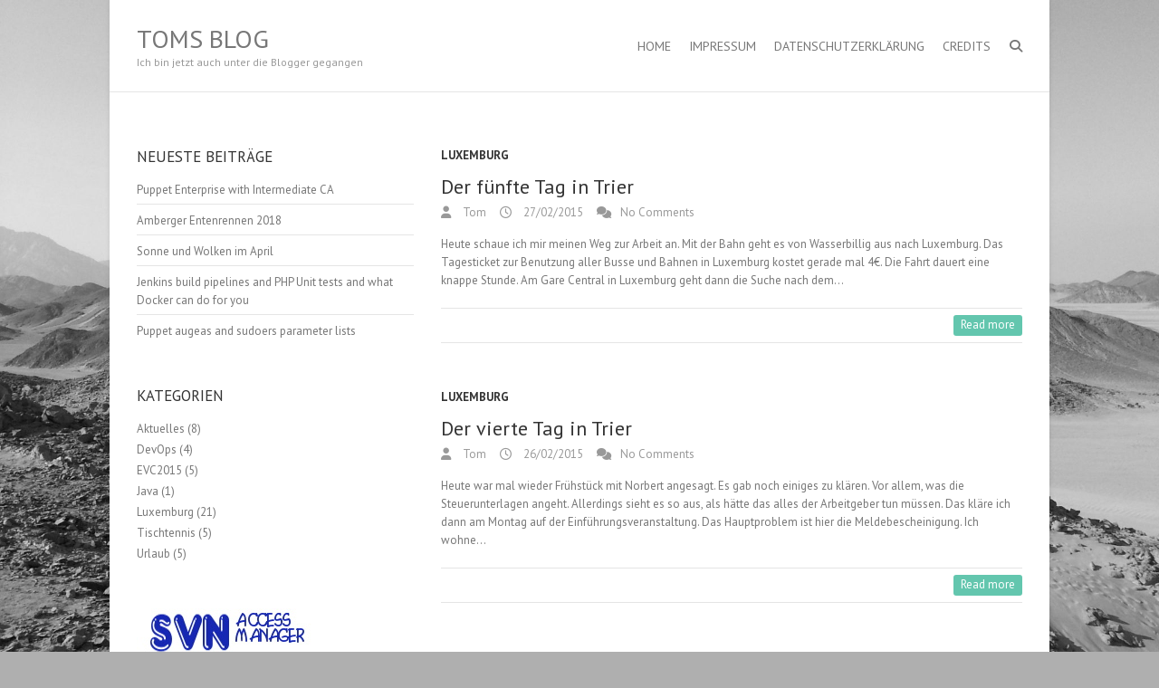

--- FILE ---
content_type: text/html; charset=UTF-8
request_url: https://blog.tom-krieger.de/2015/02/
body_size: 8749
content:
<!DOCTYPE html>
<!--[if IE 7]>
<html class="ie ie7" lang="de">
<![endif]-->
<!--[if IE 8]>
<html class="ie ie8" lang="de">
<![endif]-->
<!--[if !(IE 7) | !(IE 8) ]><!-->
<html lang="de">
<!--<![endif]-->
<head>
<meta charset="UTF-8" />
<meta name="viewport" content="width=device-width">
<link rel="profile" href="http://gmpg.org/xfn/11" />
<link rel="pingback" href="https://blog.tom-krieger.de/xmlrpc.php" />
<title>Februar 2015 &#8211; Toms Blog</title>
<meta name='robots' content='max-image-preview:large' />
	<style>img:is([sizes="auto" i], [sizes^="auto," i]) { contain-intrinsic-size: 3000px 1500px }</style>
	<link rel='dns-prefetch' href='//fonts.googleapis.com' />
<link rel="alternate" type="application/rss+xml" title="Toms Blog &raquo; Feed" href="https://blog.tom-krieger.de/feed/" />
<link rel="alternate" type="application/rss+xml" title="Toms Blog &raquo; Kommentar-Feed" href="https://blog.tom-krieger.de/comments/feed/" />
<script type="text/javascript">
/* <![CDATA[ */
window._wpemojiSettings = {"baseUrl":"https:\/\/s.w.org\/images\/core\/emoji\/16.0.1\/72x72\/","ext":".png","svgUrl":"https:\/\/s.w.org\/images\/core\/emoji\/16.0.1\/svg\/","svgExt":".svg","source":{"concatemoji":"https:\/\/blog.tom-krieger.de\/wp-includes\/js\/wp-emoji-release.min.js?ver=6.8.3"}};
/*! This file is auto-generated */
!function(s,n){var o,i,e;function c(e){try{var t={supportTests:e,timestamp:(new Date).valueOf()};sessionStorage.setItem(o,JSON.stringify(t))}catch(e){}}function p(e,t,n){e.clearRect(0,0,e.canvas.width,e.canvas.height),e.fillText(t,0,0);var t=new Uint32Array(e.getImageData(0,0,e.canvas.width,e.canvas.height).data),a=(e.clearRect(0,0,e.canvas.width,e.canvas.height),e.fillText(n,0,0),new Uint32Array(e.getImageData(0,0,e.canvas.width,e.canvas.height).data));return t.every(function(e,t){return e===a[t]})}function u(e,t){e.clearRect(0,0,e.canvas.width,e.canvas.height),e.fillText(t,0,0);for(var n=e.getImageData(16,16,1,1),a=0;a<n.data.length;a++)if(0!==n.data[a])return!1;return!0}function f(e,t,n,a){switch(t){case"flag":return n(e,"\ud83c\udff3\ufe0f\u200d\u26a7\ufe0f","\ud83c\udff3\ufe0f\u200b\u26a7\ufe0f")?!1:!n(e,"\ud83c\udde8\ud83c\uddf6","\ud83c\udde8\u200b\ud83c\uddf6")&&!n(e,"\ud83c\udff4\udb40\udc67\udb40\udc62\udb40\udc65\udb40\udc6e\udb40\udc67\udb40\udc7f","\ud83c\udff4\u200b\udb40\udc67\u200b\udb40\udc62\u200b\udb40\udc65\u200b\udb40\udc6e\u200b\udb40\udc67\u200b\udb40\udc7f");case"emoji":return!a(e,"\ud83e\udedf")}return!1}function g(e,t,n,a){var r="undefined"!=typeof WorkerGlobalScope&&self instanceof WorkerGlobalScope?new OffscreenCanvas(300,150):s.createElement("canvas"),o=r.getContext("2d",{willReadFrequently:!0}),i=(o.textBaseline="top",o.font="600 32px Arial",{});return e.forEach(function(e){i[e]=t(o,e,n,a)}),i}function t(e){var t=s.createElement("script");t.src=e,t.defer=!0,s.head.appendChild(t)}"undefined"!=typeof Promise&&(o="wpEmojiSettingsSupports",i=["flag","emoji"],n.supports={everything:!0,everythingExceptFlag:!0},e=new Promise(function(e){s.addEventListener("DOMContentLoaded",e,{once:!0})}),new Promise(function(t){var n=function(){try{var e=JSON.parse(sessionStorage.getItem(o));if("object"==typeof e&&"number"==typeof e.timestamp&&(new Date).valueOf()<e.timestamp+604800&&"object"==typeof e.supportTests)return e.supportTests}catch(e){}return null}();if(!n){if("undefined"!=typeof Worker&&"undefined"!=typeof OffscreenCanvas&&"undefined"!=typeof URL&&URL.createObjectURL&&"undefined"!=typeof Blob)try{var e="postMessage("+g.toString()+"("+[JSON.stringify(i),f.toString(),p.toString(),u.toString()].join(",")+"));",a=new Blob([e],{type:"text/javascript"}),r=new Worker(URL.createObjectURL(a),{name:"wpTestEmojiSupports"});return void(r.onmessage=function(e){c(n=e.data),r.terminate(),t(n)})}catch(e){}c(n=g(i,f,p,u))}t(n)}).then(function(e){for(var t in e)n.supports[t]=e[t],n.supports.everything=n.supports.everything&&n.supports[t],"flag"!==t&&(n.supports.everythingExceptFlag=n.supports.everythingExceptFlag&&n.supports[t]);n.supports.everythingExceptFlag=n.supports.everythingExceptFlag&&!n.supports.flag,n.DOMReady=!1,n.readyCallback=function(){n.DOMReady=!0}}).then(function(){return e}).then(function(){var e;n.supports.everything||(n.readyCallback(),(e=n.source||{}).concatemoji?t(e.concatemoji):e.wpemoji&&e.twemoji&&(t(e.twemoji),t(e.wpemoji)))}))}((window,document),window._wpemojiSettings);
/* ]]> */
</script>
<style id='wp-emoji-styles-inline-css' type='text/css'>

	img.wp-smiley, img.emoji {
		display: inline !important;
		border: none !important;
		box-shadow: none !important;
		height: 1em !important;
		width: 1em !important;
		margin: 0 0.07em !important;
		vertical-align: -0.1em !important;
		background: none !important;
		padding: 0 !important;
	}
</style>
<link rel='stylesheet' id='wp-block-library-css' href='https://blog.tom-krieger.de/wp-includes/css/dist/block-library/style.min.css?ver=6.8.3' type='text/css' media='all' />
<style id='classic-theme-styles-inline-css' type='text/css'>
/*! This file is auto-generated */
.wp-block-button__link{color:#fff;background-color:#32373c;border-radius:9999px;box-shadow:none;text-decoration:none;padding:calc(.667em + 2px) calc(1.333em + 2px);font-size:1.125em}.wp-block-file__button{background:#32373c;color:#fff;text-decoration:none}
</style>
<style id='global-styles-inline-css' type='text/css'>
:root{--wp--preset--aspect-ratio--square: 1;--wp--preset--aspect-ratio--4-3: 4/3;--wp--preset--aspect-ratio--3-4: 3/4;--wp--preset--aspect-ratio--3-2: 3/2;--wp--preset--aspect-ratio--2-3: 2/3;--wp--preset--aspect-ratio--16-9: 16/9;--wp--preset--aspect-ratio--9-16: 9/16;--wp--preset--color--black: #000000;--wp--preset--color--cyan-bluish-gray: #abb8c3;--wp--preset--color--white: #ffffff;--wp--preset--color--pale-pink: #f78da7;--wp--preset--color--vivid-red: #cf2e2e;--wp--preset--color--luminous-vivid-orange: #ff6900;--wp--preset--color--luminous-vivid-amber: #fcb900;--wp--preset--color--light-green-cyan: #7bdcb5;--wp--preset--color--vivid-green-cyan: #00d084;--wp--preset--color--pale-cyan-blue: #8ed1fc;--wp--preset--color--vivid-cyan-blue: #0693e3;--wp--preset--color--vivid-purple: #9b51e0;--wp--preset--gradient--vivid-cyan-blue-to-vivid-purple: linear-gradient(135deg,rgba(6,147,227,1) 0%,rgb(155,81,224) 100%);--wp--preset--gradient--light-green-cyan-to-vivid-green-cyan: linear-gradient(135deg,rgb(122,220,180) 0%,rgb(0,208,130) 100%);--wp--preset--gradient--luminous-vivid-amber-to-luminous-vivid-orange: linear-gradient(135deg,rgba(252,185,0,1) 0%,rgba(255,105,0,1) 100%);--wp--preset--gradient--luminous-vivid-orange-to-vivid-red: linear-gradient(135deg,rgba(255,105,0,1) 0%,rgb(207,46,46) 100%);--wp--preset--gradient--very-light-gray-to-cyan-bluish-gray: linear-gradient(135deg,rgb(238,238,238) 0%,rgb(169,184,195) 100%);--wp--preset--gradient--cool-to-warm-spectrum: linear-gradient(135deg,rgb(74,234,220) 0%,rgb(151,120,209) 20%,rgb(207,42,186) 40%,rgb(238,44,130) 60%,rgb(251,105,98) 80%,rgb(254,248,76) 100%);--wp--preset--gradient--blush-light-purple: linear-gradient(135deg,rgb(255,206,236) 0%,rgb(152,150,240) 100%);--wp--preset--gradient--blush-bordeaux: linear-gradient(135deg,rgb(254,205,165) 0%,rgb(254,45,45) 50%,rgb(107,0,62) 100%);--wp--preset--gradient--luminous-dusk: linear-gradient(135deg,rgb(255,203,112) 0%,rgb(199,81,192) 50%,rgb(65,88,208) 100%);--wp--preset--gradient--pale-ocean: linear-gradient(135deg,rgb(255,245,203) 0%,rgb(182,227,212) 50%,rgb(51,167,181) 100%);--wp--preset--gradient--electric-grass: linear-gradient(135deg,rgb(202,248,128) 0%,rgb(113,206,126) 100%);--wp--preset--gradient--midnight: linear-gradient(135deg,rgb(2,3,129) 0%,rgb(40,116,252) 100%);--wp--preset--font-size--small: 13px;--wp--preset--font-size--medium: 20px;--wp--preset--font-size--large: 36px;--wp--preset--font-size--x-large: 42px;--wp--preset--spacing--20: 0.44rem;--wp--preset--spacing--30: 0.67rem;--wp--preset--spacing--40: 1rem;--wp--preset--spacing--50: 1.5rem;--wp--preset--spacing--60: 2.25rem;--wp--preset--spacing--70: 3.38rem;--wp--preset--spacing--80: 5.06rem;--wp--preset--shadow--natural: 6px 6px 9px rgba(0, 0, 0, 0.2);--wp--preset--shadow--deep: 12px 12px 50px rgba(0, 0, 0, 0.4);--wp--preset--shadow--sharp: 6px 6px 0px rgba(0, 0, 0, 0.2);--wp--preset--shadow--outlined: 6px 6px 0px -3px rgba(255, 255, 255, 1), 6px 6px rgba(0, 0, 0, 1);--wp--preset--shadow--crisp: 6px 6px 0px rgba(0, 0, 0, 1);}:where(.is-layout-flex){gap: 0.5em;}:where(.is-layout-grid){gap: 0.5em;}body .is-layout-flex{display: flex;}.is-layout-flex{flex-wrap: wrap;align-items: center;}.is-layout-flex > :is(*, div){margin: 0;}body .is-layout-grid{display: grid;}.is-layout-grid > :is(*, div){margin: 0;}:where(.wp-block-columns.is-layout-flex){gap: 2em;}:where(.wp-block-columns.is-layout-grid){gap: 2em;}:where(.wp-block-post-template.is-layout-flex){gap: 1.25em;}:where(.wp-block-post-template.is-layout-grid){gap: 1.25em;}.has-black-color{color: var(--wp--preset--color--black) !important;}.has-cyan-bluish-gray-color{color: var(--wp--preset--color--cyan-bluish-gray) !important;}.has-white-color{color: var(--wp--preset--color--white) !important;}.has-pale-pink-color{color: var(--wp--preset--color--pale-pink) !important;}.has-vivid-red-color{color: var(--wp--preset--color--vivid-red) !important;}.has-luminous-vivid-orange-color{color: var(--wp--preset--color--luminous-vivid-orange) !important;}.has-luminous-vivid-amber-color{color: var(--wp--preset--color--luminous-vivid-amber) !important;}.has-light-green-cyan-color{color: var(--wp--preset--color--light-green-cyan) !important;}.has-vivid-green-cyan-color{color: var(--wp--preset--color--vivid-green-cyan) !important;}.has-pale-cyan-blue-color{color: var(--wp--preset--color--pale-cyan-blue) !important;}.has-vivid-cyan-blue-color{color: var(--wp--preset--color--vivid-cyan-blue) !important;}.has-vivid-purple-color{color: var(--wp--preset--color--vivid-purple) !important;}.has-black-background-color{background-color: var(--wp--preset--color--black) !important;}.has-cyan-bluish-gray-background-color{background-color: var(--wp--preset--color--cyan-bluish-gray) !important;}.has-white-background-color{background-color: var(--wp--preset--color--white) !important;}.has-pale-pink-background-color{background-color: var(--wp--preset--color--pale-pink) !important;}.has-vivid-red-background-color{background-color: var(--wp--preset--color--vivid-red) !important;}.has-luminous-vivid-orange-background-color{background-color: var(--wp--preset--color--luminous-vivid-orange) !important;}.has-luminous-vivid-amber-background-color{background-color: var(--wp--preset--color--luminous-vivid-amber) !important;}.has-light-green-cyan-background-color{background-color: var(--wp--preset--color--light-green-cyan) !important;}.has-vivid-green-cyan-background-color{background-color: var(--wp--preset--color--vivid-green-cyan) !important;}.has-pale-cyan-blue-background-color{background-color: var(--wp--preset--color--pale-cyan-blue) !important;}.has-vivid-cyan-blue-background-color{background-color: var(--wp--preset--color--vivid-cyan-blue) !important;}.has-vivid-purple-background-color{background-color: var(--wp--preset--color--vivid-purple) !important;}.has-black-border-color{border-color: var(--wp--preset--color--black) !important;}.has-cyan-bluish-gray-border-color{border-color: var(--wp--preset--color--cyan-bluish-gray) !important;}.has-white-border-color{border-color: var(--wp--preset--color--white) !important;}.has-pale-pink-border-color{border-color: var(--wp--preset--color--pale-pink) !important;}.has-vivid-red-border-color{border-color: var(--wp--preset--color--vivid-red) !important;}.has-luminous-vivid-orange-border-color{border-color: var(--wp--preset--color--luminous-vivid-orange) !important;}.has-luminous-vivid-amber-border-color{border-color: var(--wp--preset--color--luminous-vivid-amber) !important;}.has-light-green-cyan-border-color{border-color: var(--wp--preset--color--light-green-cyan) !important;}.has-vivid-green-cyan-border-color{border-color: var(--wp--preset--color--vivid-green-cyan) !important;}.has-pale-cyan-blue-border-color{border-color: var(--wp--preset--color--pale-cyan-blue) !important;}.has-vivid-cyan-blue-border-color{border-color: var(--wp--preset--color--vivid-cyan-blue) !important;}.has-vivid-purple-border-color{border-color: var(--wp--preset--color--vivid-purple) !important;}.has-vivid-cyan-blue-to-vivid-purple-gradient-background{background: var(--wp--preset--gradient--vivid-cyan-blue-to-vivid-purple) !important;}.has-light-green-cyan-to-vivid-green-cyan-gradient-background{background: var(--wp--preset--gradient--light-green-cyan-to-vivid-green-cyan) !important;}.has-luminous-vivid-amber-to-luminous-vivid-orange-gradient-background{background: var(--wp--preset--gradient--luminous-vivid-amber-to-luminous-vivid-orange) !important;}.has-luminous-vivid-orange-to-vivid-red-gradient-background{background: var(--wp--preset--gradient--luminous-vivid-orange-to-vivid-red) !important;}.has-very-light-gray-to-cyan-bluish-gray-gradient-background{background: var(--wp--preset--gradient--very-light-gray-to-cyan-bluish-gray) !important;}.has-cool-to-warm-spectrum-gradient-background{background: var(--wp--preset--gradient--cool-to-warm-spectrum) !important;}.has-blush-light-purple-gradient-background{background: var(--wp--preset--gradient--blush-light-purple) !important;}.has-blush-bordeaux-gradient-background{background: var(--wp--preset--gradient--blush-bordeaux) !important;}.has-luminous-dusk-gradient-background{background: var(--wp--preset--gradient--luminous-dusk) !important;}.has-pale-ocean-gradient-background{background: var(--wp--preset--gradient--pale-ocean) !important;}.has-electric-grass-gradient-background{background: var(--wp--preset--gradient--electric-grass) !important;}.has-midnight-gradient-background{background: var(--wp--preset--gradient--midnight) !important;}.has-small-font-size{font-size: var(--wp--preset--font-size--small) !important;}.has-medium-font-size{font-size: var(--wp--preset--font-size--medium) !important;}.has-large-font-size{font-size: var(--wp--preset--font-size--large) !important;}.has-x-large-font-size{font-size: var(--wp--preset--font-size--x-large) !important;}
:where(.wp-block-post-template.is-layout-flex){gap: 1.25em;}:where(.wp-block-post-template.is-layout-grid){gap: 1.25em;}
:where(.wp-block-columns.is-layout-flex){gap: 2em;}:where(.wp-block-columns.is-layout-grid){gap: 2em;}
:root :where(.wp-block-pullquote){font-size: 1.5em;line-height: 1.6;}
</style>
<link rel='stylesheet' id='interface_style-css' href='https://blog.tom-krieger.de/wp-content/themes/interface/style.css?ver=6.8.3' type='text/css' media='all' />
<link rel='stylesheet' id='interface-font-awesome-css' href='https://blog.tom-krieger.de/wp-content/themes/interface/font-awesome/css/all.min.css?ver=6.8.3' type='text/css' media='all' />
<link rel='stylesheet' id='interface-responsive-css' href='https://blog.tom-krieger.de/wp-content/themes/interface/css/responsive.css?ver=6.8.3' type='text/css' media='all' />
<link rel='stylesheet' id='google_fonts-css' href='//fonts.googleapis.com/css?family=PT+Sans%3A400%2C700italic%2C700%2C400italic&#038;ver=6.8.3' type='text/css' media='all' />
<!--[if lt IE 9]>
<script type="text/javascript" src="https://blog.tom-krieger.de/wp-content/themes/interface/js/html5.min.js?ver=3.7.3" id="html5-js"></script>
<![endif]-->
<script type="text/javascript" src="https://blog.tom-krieger.de/wp-includes/js/jquery/jquery.min.js?ver=3.7.1" id="jquery-core-js"></script>
<script type="text/javascript" src="https://blog.tom-krieger.de/wp-includes/js/jquery/jquery-migrate.min.js?ver=3.4.1" id="jquery-migrate-js"></script>
<script type="text/javascript" src="https://blog.tom-krieger.de/wp-content/themes/interface/js/backtotop.js?ver=6.8.3" id="backtotop-js"></script>
<script type="text/javascript" src="https://blog.tom-krieger.de/wp-content/themes/interface/js/scripts.js?ver=6.8.3" id="scripts-js"></script>
<link rel="https://api.w.org/" href="https://blog.tom-krieger.de/wp-json/" /><link rel="EditURI" type="application/rsd+xml" title="RSD" href="https://blog.tom-krieger.de/xmlrpc.php?rsd" />
<meta name="generator" content="WordPress 6.8.3" />
<style type="text/css" id="custom-background-css">
body.custom-background { background-color: #afafaf; background-image: url("https://blog.tom-krieger.de/wp-content/uploads/2018/03/blog-background-full.jpg"); background-position: center center; background-size: cover; background-repeat: no-repeat; background-attachment: fixed; }
</style>
	<link rel="icon" href="https://blog.tom-krieger.de/wp-content/uploads/2018/03/cropped-favicon-32x32-1-32x32.png" sizes="32x32" />
<link rel="icon" href="https://blog.tom-krieger.de/wp-content/uploads/2018/03/cropped-favicon-32x32-1-192x192.png" sizes="192x192" />
<link rel="apple-touch-icon" href="https://blog.tom-krieger.de/wp-content/uploads/2018/03/cropped-favicon-32x32-1-180x180.png" />
<meta name="msapplication-TileImage" content="https://blog.tom-krieger.de/wp-content/uploads/2018/03/cropped-favicon-32x32-1-270x270.png" />
</head>

<body class="archive date custom-background wp-theme-interface left-sidebar-template narrow-layout">
<div class="wrapper">
<header id="branding" >
  <div class="hgroup-wrap">
  <div class="container clearfix">
    <section id="site-logo" class="clearfix">
      						      <h2 id="site-title"> <a href="https://blog.tom-krieger.de/" title="Toms Blog" rel="home">
        Toms Blog        </a> </h2>
              <h2 id="site-description">
        Ich bin jetzt auch unter die Blogger gegangen      </h2>
                  </section>
    <!-- #site-logo -->
    <button class="menu-toggle">Responsive Menu</button>
    <section class="hgroup-right">
      <nav id="access" class="clearfix"><ul class="nav-menu"><li id="menu-item-15" class="menu-item menu-item-type-custom menu-item-object-custom menu-item-home menu-item-15"><a href="http://blog.tom-krieger.de/">Home</a></li>
<li id="menu-item-42" class="menu-item menu-item-type-post_type menu-item-object-page menu-item-42"><a href="https://blog.tom-krieger.de/impressum/">Impressum</a></li>
<li id="menu-item-211" class="menu-item menu-item-type-post_type menu-item-object-page menu-item-privacy-policy menu-item-211"><a rel="privacy-policy" href="https://blog.tom-krieger.de/datenschutzerklaerung/">Datenschutzerklärung</a></li>
<li id="menu-item-289" class="menu-item menu-item-type-post_type menu-item-object-page menu-item-289"><a href="https://blog.tom-krieger.de/credits/">Credits</a></li>
</ul></nav><!-- #access -->      <div class="search-toggle"></div>
      <!-- .search-toggle -->
      <div id="search-box" class="hide">
        
<form action="https://blog.tom-krieger.de/" method="get" class="search-form clearfix">
  <label class="assistive-text">
    Search  </label>
  <input type="search" placeholder="Search" class="s field" name="s">
  <input type="submit" value="Search" class="search-submit">
</form>
<!-- .search-form -->
        <span class="arrow"></span> </div>
      <!-- #search-box --> 
    </section>
    <!-- .hgroup-right --> 
  </div>
  <!-- .container --> 
</div>
<!-- .hgroup-wrap -->

</header>
<div id="main">
<div class="container clearfix">

<div id="primary">
  <div id="content">
<section id="post-57" class="clearfix post-57 post type-post status-publish format-standard hentry category-luxemburg">
    <article>
        <header class="entry-header">
            <div class="entry-meta"> <span class="cat-links">
        <a href="https://blog.tom-krieger.de/category/luxemburg/" rel="category tag">Luxemburg</a>        </span><!-- .cat-links --> 
      </div>
            <!-- .entry-meta -->
      <h2 class="entry-title"> <a href="https://blog.tom-krieger.de/2015/02/27/der-fuenfte-tag-in-trier/" title="Der fünfte Tag in Trier">
        Der fünfte Tag in Trier        </a> </h2>
      <!-- .entry-title -->
             <div class="entry-meta clearfix">
        <div class="by-author vcard author"><span class="fn"><a href="https://blog.tom-krieger.de/author/admin/">
          Tom          </a></span></div>
        <div class="date updated"><a href="https://blog.tom-krieger.de/2015/02/27/der-fuenfte-tag-in-trier/" title="11:09">
          27/02/2015          </a></div>
                <div class="comments">
          <a href="https://blog.tom-krieger.de/2015/02/27/der-fuenfte-tag-in-trier/#respond">No Comments</a>        </div>
              </div>
      <!-- .entry-meta --> 
    </header>
    <!-- .entry-header -->
    <div class="entry-content clearfix">
      <p>Heute schaue ich mir meinen Weg zur Arbeit an. Mit der Bahn geht es von Wasserbillig aus nach Luxemburg. Das Tagesticket zur Benutzung aller Busse und Bahnen in Luxemburg kostet gerade mal 4€. Die Fahrt dauert eine knappe Stunde. Am Gare Central in Luxemburg geht dann die Suche nach dem&hellip; </p>
    </div>
    <!-- .entry-content -->
    <footer class="entry-meta clearfix"> <span class="tag-links">
            </span><!-- .tag-links -->
      <a class="readmore" href="https://blog.tom-krieger.de/2015/02/27/der-fuenfte-tag-in-trier/" title="Der fünfte Tag in Trier">Read more</a>    </footer>
    <!-- .entry-meta --> 
       </article>
</section>
<!-- .post -->

<section id="post-32" class="clearfix post-32 post type-post status-publish format-standard hentry category-luxemburg">
    <article>
        <header class="entry-header">
            <div class="entry-meta"> <span class="cat-links">
        <a href="https://blog.tom-krieger.de/category/luxemburg/" rel="category tag">Luxemburg</a>        </span><!-- .cat-links --> 
      </div>
            <!-- .entry-meta -->
      <h2 class="entry-title"> <a href="https://blog.tom-krieger.de/2015/02/26/der-vierte-tag/" title="Der vierte Tag in Trier">
        Der vierte Tag in Trier        </a> </h2>
      <!-- .entry-title -->
             <div class="entry-meta clearfix">
        <div class="by-author vcard author"><span class="fn"><a href="https://blog.tom-krieger.de/author/admin/">
          Tom          </a></span></div>
        <div class="date updated"><a href="https://blog.tom-krieger.de/2015/02/26/der-vierte-tag/" title="19:55">
          26/02/2015          </a></div>
                <div class="comments">
          <a href="https://blog.tom-krieger.de/2015/02/26/der-vierte-tag/#respond">No Comments</a>        </div>
              </div>
      <!-- .entry-meta --> 
    </header>
    <!-- .entry-header -->
    <div class="entry-content clearfix">
      <p>Heute war mal wieder Frühstück mit Norbert angesagt. Es gab noch einiges zu klären. Vor allem, was die Steuerunterlagen angeht. Allerdings sieht es so aus, als hätte das alles der Arbeitgeber tun müssen. Das kläre ich dann am Montag auf der Einführungsveranstaltung. Das Hauptproblem ist hier die Meldebescheinigung. Ich wohne&hellip; </p>
    </div>
    <!-- .entry-content -->
    <footer class="entry-meta clearfix"> <span class="tag-links">
            </span><!-- .tag-links -->
      <a class="readmore" href="https://blog.tom-krieger.de/2015/02/26/der-vierte-tag/" title="Der vierte Tag in Trier">Read more</a>    </footer>
    <!-- .entry-meta --> 
       </article>
</section>
<!-- .post -->

<section id="post-28" class="clearfix post-28 post type-post status-publish format-standard hentry category-luxemburg">
    <article>
        <header class="entry-header">
            <div class="entry-meta"> <span class="cat-links">
        <a href="https://blog.tom-krieger.de/category/luxemburg/" rel="category tag">Luxemburg</a>        </span><!-- .cat-links --> 
      </div>
            <!-- .entry-meta -->
      <h2 class="entry-title"> <a href="https://blog.tom-krieger.de/2015/02/25/der-dritte-tag/" title="Der dritte Tag in Trier">
        Der dritte Tag in Trier        </a> </h2>
      <!-- .entry-title -->
             <div class="entry-meta clearfix">
        <div class="by-author vcard author"><span class="fn"><a href="https://blog.tom-krieger.de/author/admin/">
          Tom          </a></span></div>
        <div class="date updated"><a href="https://blog.tom-krieger.de/2015/02/25/der-dritte-tag/" title="19:28">
          25/02/2015          </a></div>
                <div class="comments">
          <a href="https://blog.tom-krieger.de/2015/02/25/der-dritte-tag/#respond">No Comments</a>        </div>
              </div>
      <!-- .entry-meta --> 
    </header>
    <!-- .entry-header -->
    <div class="entry-content clearfix">
      <p>Heute war ich unterwegs um mehrere Wohnungen anzuschauen. Zuerst war ich in einer schönen 2 Zimmer Wohnung. Die Wohnung wäre eigentlich ok. Aber der Vormieter will die Küche in der Wohnung lassen und will daher eine Ablöse. Prinzipiell kein Problem. Wenn die 3 Jahre alte Küche aber 2.000€ kosten soll&hellip; </p>
    </div>
    <!-- .entry-content -->
    <footer class="entry-meta clearfix"> <span class="tag-links">
            </span><!-- .tag-links -->
      <a class="readmore" href="https://blog.tom-krieger.de/2015/02/25/der-dritte-tag/" title="Der dritte Tag in Trier">Read more</a>    </footer>
    <!-- .entry-meta --> 
       </article>
</section>
<!-- .post -->

<section id="post-22" class="clearfix post-22 post type-post status-publish format-standard hentry category-luxemburg">
    <article>
        <header class="entry-header">
            <div class="entry-meta"> <span class="cat-links">
        <a href="https://blog.tom-krieger.de/category/luxemburg/" rel="category tag">Luxemburg</a>        </span><!-- .cat-links --> 
      </div>
            <!-- .entry-meta -->
      <h2 class="entry-title"> <a href="https://blog.tom-krieger.de/2015/02/24/der-zweite-tag/" title="Der zweite Tag in Trier">
        Der zweite Tag in Trier        </a> </h2>
      <!-- .entry-title -->
             <div class="entry-meta clearfix">
        <div class="by-author vcard author"><span class="fn"><a href="https://blog.tom-krieger.de/author/admin/">
          Tom          </a></span></div>
        <div class="date updated"><a href="https://blog.tom-krieger.de/2015/02/24/der-zweite-tag/" title="16:51">
          24/02/2015          </a></div>
                <div class="comments">
          <a href="https://blog.tom-krieger.de/2015/02/24/der-zweite-tag/#respond">No Comments</a>        </div>
              </div>
      <!-- .entry-meta --> 
    </header>
    <!-- .entry-header -->
    <div class="entry-content clearfix">
      <p>In der Früh habe ich mich mit Norbert zum Frühstück getroffen. Norbert und ich haben während meiner Zeit bei Cortal Consors (jetzt Consors Bank!) ein Projekt zusammen in Luxemburg realisiert. Norbert arbeitet bei der BGL. Beides sind Tochterunternehmen der BNP Paribas. Norbert arbeitet schon seit vielen Jahren in Trier und&hellip; </p>
    </div>
    <!-- .entry-content -->
    <footer class="entry-meta clearfix"> <span class="tag-links">
            </span><!-- .tag-links -->
      <a class="readmore" href="https://blog.tom-krieger.de/2015/02/24/der-zweite-tag/" title="Der zweite Tag in Trier">Read more</a>    </footer>
    <!-- .entry-meta --> 
       </article>
</section>
<!-- .post -->

<section id="post-20" class="clearfix post-20 post type-post status-publish format-standard hentry category-luxemburg">
    <article>
        <header class="entry-header">
            <div class="entry-meta"> <span class="cat-links">
        <a href="https://blog.tom-krieger.de/category/luxemburg/" rel="category tag">Luxemburg</a>        </span><!-- .cat-links --> 
      </div>
            <!-- .entry-meta -->
      <h2 class="entry-title"> <a href="https://blog.tom-krieger.de/2015/02/23/der-erste-tag/" title="Der erste Tag in Trier">
        Der erste Tag in Trier        </a> </h2>
      <!-- .entry-title -->
             <div class="entry-meta clearfix">
        <div class="by-author vcard author"><span class="fn"><a href="https://blog.tom-krieger.de/author/admin/">
          Tom          </a></span></div>
        <div class="date updated"><a href="https://blog.tom-krieger.de/2015/02/23/der-erste-tag/" title="16:43">
          23/02/2015          </a></div>
                <div class="comments">
          <a href="https://blog.tom-krieger.de/2015/02/23/der-erste-tag/#respond">No Comments</a>        </div>
              </div>
      <!-- .entry-meta --> 
    </header>
    <!-- .entry-header -->
    <div class="entry-content clearfix">
      <p>Am Montag schaue ich in der Früh aus dem Fenster und was muss ich sehen: Schnee. Und das in Trier an der Mosel. So ein Mistwetter. Wenig später hat es dann noch angefangen zu Regnen und es kam ein unangenehmer Schnee Regen vom Himmel. Nichts desto Trotz bin ich in&hellip; </p>
    </div>
    <!-- .entry-content -->
    <footer class="entry-meta clearfix"> <span class="tag-links">
            </span><!-- .tag-links -->
      <a class="readmore" href="https://blog.tom-krieger.de/2015/02/23/der-erste-tag/" title="Der erste Tag in Trier">Read more</a>    </footer>
    <!-- .entry-meta --> 
       </article>
</section>
<!-- .post -->

<section id="post-18" class="clearfix post-18 post type-post status-publish format-standard hentry category-luxemburg">
    <article>
        <header class="entry-header">
            <div class="entry-meta"> <span class="cat-links">
        <a href="https://blog.tom-krieger.de/category/luxemburg/" rel="category tag">Luxemburg</a>        </span><!-- .cat-links --> 
      </div>
            <!-- .entry-meta -->
      <h2 class="entry-title"> <a href="https://blog.tom-krieger.de/2015/02/22/fahrt-nach-trier/" title="Auf nach Trier">
        Auf nach Trier        </a> </h2>
      <!-- .entry-title -->
             <div class="entry-meta clearfix">
        <div class="by-author vcard author"><span class="fn"><a href="https://blog.tom-krieger.de/author/admin/">
          Tom          </a></span></div>
        <div class="date updated"><a href="https://blog.tom-krieger.de/2015/02/22/fahrt-nach-trier/" title="19:30">
          22/02/2015          </a></div>
                <div class="comments">
          <a href="https://blog.tom-krieger.de/2015/02/22/fahrt-nach-trier/#respond">No Comments</a>        </div>
              </div>
      <!-- .entry-meta --> 
    </header>
    <!-- .entry-header -->
    <div class="entry-content clearfix">
      <p>Am 22.02.2015 war es soweit. Alles war eingepackt und ich habe mich auf den Weg nach Trier gemacht. Auf dem Weg nach Trier liegt das Stadtcafe in Neuenstadt. Das Cafe wird von der Frau eines ehemaligen Kollegen Torben betrieben und das war die Gelegenheit, endlich mal vorbei zu schauen. Es&hellip; </p>
    </div>
    <!-- .entry-content -->
    <footer class="entry-meta clearfix"> <span class="tag-links">
            </span><!-- .tag-links -->
      <a class="readmore" href="https://blog.tom-krieger.de/2015/02/22/fahrt-nach-trier/" title="Auf nach Trier">Read more</a>    </footer>
    <!-- .entry-meta --> 
       </article>
</section>
<!-- .post -->

<section id="post-12" class="clearfix post-12 post type-post status-publish format-standard hentry category-luxemburg">
    <article>
        <header class="entry-header">
            <div class="entry-meta"> <span class="cat-links">
        <a href="https://blog.tom-krieger.de/category/luxemburg/" rel="category tag">Luxemburg</a>        </span><!-- .cat-links --> 
      </div>
            <!-- .entry-meta -->
      <h2 class="entry-title"> <a href="https://blog.tom-krieger.de/2015/02/22/mein-blog/" title="Mein Blog">
        Mein Blog        </a> </h2>
      <!-- .entry-title -->
             <div class="entry-meta clearfix">
        <div class="by-author vcard author"><span class="fn"><a href="https://blog.tom-krieger.de/author/admin/">
          Tom          </a></span></div>
        <div class="date updated"><a href="https://blog.tom-krieger.de/2015/02/22/mein-blog/" title="16:22">
          22/02/2015          </a></div>
                <div class="comments">
          <a href="https://blog.tom-krieger.de/2015/02/22/mein-blog/#respond">No Comments</a>        </div>
              </div>
      <!-- .entry-meta --> 
    </header>
    <!-- .entry-header -->
    <div class="entry-content clearfix">
      <p>Eigentlich wollte ich nie mit dem bloggen anfangen. Aber ich arbeite ab März 2015 in Luxemburg, bin gerade auf Wohnungssuche in Trier, und das ist ein guter Anlass, mit dem bloggen anzufangen und über meine Erfahrungen zu berichten. Ach ja, wer Tippfehler findet, darf sie behalten 😉 Ich wünsche Euch&hellip; </p>
    </div>
    <!-- .entry-content -->
    <footer class="entry-meta clearfix"> <span class="tag-links">
            </span><!-- .tag-links -->
      <a class="readmore" href="https://blog.tom-krieger.de/2015/02/22/mein-blog/" title="Mein Blog">Read more</a>    </footer>
    <!-- .entry-meta --> 
       </article>
</section>
<!-- .post -->
</div><!-- #content --></div>
<!-- #primary -->

<div id="secondary">
  
		<aside id="recent-posts-2" class="widget widget_recent_entries">
		<h2 class="widget-title">Neueste Beiträge</h2>
		<ul>
											<li>
					<a href="https://blog.tom-krieger.de/2021/09/10/puppet-enterprise-with-intermediate-ca/">Puppet Enterprise with Intermediate CA</a>
									</li>
											<li>
					<a href="https://blog.tom-krieger.de/2018/04/29/amberger-entenrennen-2018/">Amberger Entenrennen 2018</a>
									</li>
											<li>
					<a href="https://blog.tom-krieger.de/2018/04/06/sonne-und-wolken-im-april/">Sonne und Wolken im April</a>
									</li>
											<li>
					<a href="https://blog.tom-krieger.de/2018/03/07/jenkins-build-pipelines-and-php-unit-tests-and-what-docker-can-do-for-you/">Jenkins build pipelines and PHP Unit tests and what Docker can do for you</a>
									</li>
											<li>
					<a href="https://blog.tom-krieger.de/2018/03/06/puppet-augeas-and-sudoers-parameter-lists/">Puppet augeas and sudoers parameter lists</a>
									</li>
					</ul>

		</aside><aside id="categories-2" class="widget widget_categories"><h2 class="widget-title">Kategorien</h2>
			<ul>
					<li class="cat-item cat-item-13"><a href="https://blog.tom-krieger.de/category/aktuelles/">Aktuelles</a> (8)
</li>
	<li class="cat-item cat-item-5"><a href="https://blog.tom-krieger.de/category/devops/">DevOps</a> (4)
</li>
	<li class="cat-item cat-item-10"><a href="https://blog.tom-krieger.de/category/evc2015/">EVC2015</a> (5)
</li>
	<li class="cat-item cat-item-4"><a href="https://blog.tom-krieger.de/category/java/">Java</a> (1)
</li>
	<li class="cat-item cat-item-2"><a href="https://blog.tom-krieger.de/category/luxemburg/">Luxemburg</a> (21)
</li>
	<li class="cat-item cat-item-11"><a href="https://blog.tom-krieger.de/category/tischtennis/">Tischtennis</a> (5)
</li>
	<li class="cat-item cat-item-9"><a href="https://blog.tom-krieger.de/category/urlaub/">Urlaub</a> (5)
</li>
			</ul>

			</aside><aside id="media_image-3" class="widget widget_media_image"><a href="https://www.svn-access-manager.org/" target="_blank"><img width="200" height="60" src="https://blog.tom-krieger.de/wp-content/uploads/2018/03/svn-access-manager_200_60_white.jpg" class="image wp-image-302  attachment-full size-full" alt="" style="max-width: 100%; height: auto;" decoding="async" loading="lazy" /></a></aside><aside id="rss-2" class="widget widget_rss"><h2 class="widget-title"><a class="rsswidget rss-widget-feed" href="http://www.silicoid.de"><img class="rss-widget-icon" style="border:0" width="14" height="14" src="https://blog.tom-krieger.de/wp-includes/images/rss.png" alt="RSS" loading="lazy" /></a> <a class="rsswidget rss-widget-title" href="">Andy&#8217;s Blog</a></h2></aside><aside id="rss-3" class="widget widget_rss"><h2 class="widget-title"><a class="rsswidget rss-widget-feed" href="http://smd-bloggt.blogspot.de"><img class="rss-widget-icon" style="border:0" width="14" height="14" src="https://blog.tom-krieger.de/wp-includes/images/rss.png" alt="RSS" loading="lazy" /></a> <a class="rsswidget rss-widget-title" href="https://smd-bloggt.blogspot.com/">SMD&#8217;s Blog</a></h2><ul><li><a class='rsswidget' href='https://smd-bloggt.blogspot.com/2019/09/money-geld-soldi-argent-penge.html'>Money - Geld - Soldi - Argent - Penge</a></li><li><a class='rsswidget' href='https://smd-bloggt.blogspot.com/2018/09/2018-urlaub.html'>2018 - Urlaub</a></li><li><a class='rsswidget' href='https://smd-bloggt.blogspot.com/2018/06/neun-kurven.html'>neun Kurven</a></li></ul></aside><aside id="rss-5" class="widget widget_rss"><h2 class="widget-title"><a class="rsswidget rss-widget-feed" href="https://markus.altendorff.de/"><img class="rss-widget-icon" style="border:0" width="14" height="14" src="https://blog.tom-krieger.de/wp-includes/images/rss.png" alt="RSS" loading="lazy" /></a> <a class="rsswidget rss-widget-title" href="https://markus.altendorff.de/">Markus&#8216; Blog</a></h2><ul><li><a class='rsswidget' href='https://markus.altendorff.de/2026/01/09/kellerkino-back-in-action-2025/'>Kellerkino: „Back in Action“ (2025)</a></li><li><a class='rsswidget' href='https://markus.altendorff.de/2025/11/27/kellerkino-thunderbolts-2025/'>Kellerkino: „Thunderbolts*“ (2025)</a></li><li><a class='rsswidget' href='https://markus.altendorff.de/2025/11/17/sneak-preview-der-hochstapler-roofman-2025/'>Sneak Preview: „Der Hochstapler – Roofman“ (2025)</a></li></ul></aside></div>
<!-- #secondary --></div>
<!-- .container -->
</div>
<!-- #main -->


<footer id="colophon" class="site-footer clearfix">
  

	<div id="site-generator">
				<div class="container clearfix"><div class="social-profiles clearfix">
					<ul><li class="google-plus"><a href="https://plus.google.com/u/0/114299930531664699678" title="Toms Blog on Google Plus" target="_blank" rel="noopener noreferrer"></a></li><li class="linkedin"><a href="https://www.linkedin.com/in/thomas-krieger-40596841?lipi=urn%3Ali%3Apage%3Ad_flagship3_profile_view_base%3BLO3tQrD1T0qhJGAYv39ltw%3D%3D" title="Toms Blog on LinkedIn" target="_blank" rel="noopener noreferrer"></a></li>
				</ul>
				</div><!-- .social-profiles --><div class="copyright">Copyright &copy; 2026 <a href="https://blog.tom-krieger.de/" title="Toms Blog" ><span>Toms Blog</span></a>  | <a class="privacy-policy-link" href="https://blog.tom-krieger.de/datenschutzerklaerung/" rel="privacy-policy">Datenschutzerklärung</a> | Theme by: <a href="http://themehorse.com" target="_blank" rel="noopener noreferrer" title="Theme Horse" ><span>Theme Horse</span></a>  | Powered by: <a href="http://wordpress.org" target="_blank" rel="noopener noreferrer" title="WordPress"><span>WordPress</span></a> </div><!-- .copyright --></div><!-- .container -->	
			</div><!-- #site-generator --><div class="back-to-top"><a href="#branding"> </a></div></footer>
</div>
<!-- .wrapper -->

<script type="speculationrules">
{"prefetch":[{"source":"document","where":{"and":[{"href_matches":"\/*"},{"not":{"href_matches":["\/wp-*.php","\/wp-admin\/*","\/wp-content\/uploads\/*","\/wp-content\/*","\/wp-content\/plugins\/*","\/wp-content\/themes\/interface\/*","\/*\\?(.+)"]}},{"not":{"selector_matches":"a[rel~=\"nofollow\"]"}},{"not":{"selector_matches":".no-prefetch, .no-prefetch a"}}]},"eagerness":"conservative"}]}
</script>
</body></html>